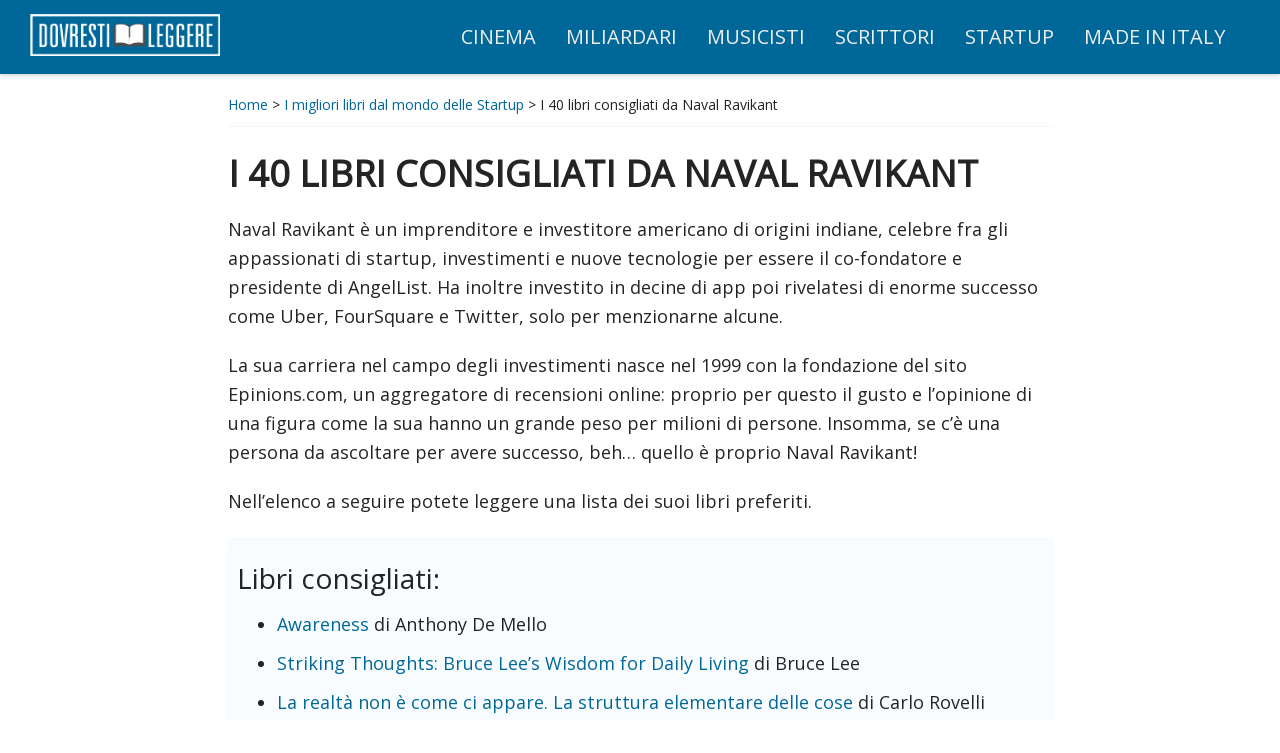

--- FILE ---
content_type: text/html; charset=UTF-8
request_url: https://www.dovrestileggere.it/startup/libri-consigliati-da-naval-ravikant/
body_size: 9080
content:
<!DOCTYPE html><html lang="it-IT"><head ><meta charset="UTF-8" /><meta name="viewport" content="width=device-width, initial-scale=1" /><meta name='robots' content='index, follow, max-image-preview:large, max-snippet:-1, max-video-preview:-1' /><link media="all" href="https://www.dovrestileggere.it/wp-content/cache/autoptimize/css/autoptimize_05e85a96dfc17565032f5fee0fb467a5.css" rel="stylesheet"><title>I 40 libri consigliati da Naval Ravikant - Dovresti Leggere</title><meta name="description" content="Chi vuole fare successo sa che il modo migliore di farlo è ascoltare i consigli di Naval Ravikant... e questi sono i libri che ci suggerisce di leggere." /><link rel="canonical" href="https://www.dovrestileggere.it/startup/libri-consigliati-da-naval-ravikant/" /><meta property="og:locale" content="it_IT" /><meta property="og:type" content="article" /><meta property="og:title" content="I 40 libri consigliati da Naval Ravikant - Dovresti Leggere" /><meta property="og:description" content="Chi vuole fare successo sa che il modo migliore di farlo è ascoltare i consigli di Naval Ravikant... e questi sono i libri che ci suggerisce di leggere." /><meta property="og:url" content="https://www.dovrestileggere.it/startup/libri-consigliati-da-naval-ravikant/" /><meta property="og:site_name" content="Dovresti Leggere" /><meta property="article:modified_time" content="2021-03-18T23:42:05+00:00" /><meta name="twitter:card" content="summary_large_image" /><meta name="twitter:label1" content="Tempo di lettura stimato" /><meta name="twitter:data1" content="3 minuti" /> <script type="application/ld+json" class="yoast-schema-graph">{"@context":"https://schema.org","@graph":[{"@type":"WebPage","@id":"https://www.dovrestileggere.it/startup/libri-consigliati-da-naval-ravikant/","url":"https://www.dovrestileggere.it/startup/libri-consigliati-da-naval-ravikant/","name":"I 40 libri consigliati da Naval Ravikant - Dovresti Leggere","isPartOf":{"@id":"https://www.dovrestileggere.it/#website"},"datePublished":"2019-11-02T17:11:52+00:00","dateModified":"2021-03-18T23:42:05+00:00","description":"Chi vuole fare successo sa che il modo migliore di farlo è ascoltare i consigli di Naval Ravikant... e questi sono i libri che ci suggerisce di leggere.","breadcrumb":{"@id":"https://www.dovrestileggere.it/startup/libri-consigliati-da-naval-ravikant/#breadcrumb"},"inLanguage":"it-IT","potentialAction":[{"@type":"ReadAction","target":["https://www.dovrestileggere.it/startup/libri-consigliati-da-naval-ravikant/"]}]},{"@type":"BreadcrumbList","@id":"https://www.dovrestileggere.it/startup/libri-consigliati-da-naval-ravikant/#breadcrumb","itemListElement":[{"@type":"ListItem","position":1,"name":"Home","item":"https://www.dovrestileggere.it/"},{"@type":"ListItem","position":2,"name":"I migliori libri dal mondo delle Startup","item":"https://www.dovrestileggere.it/startup/"},{"@type":"ListItem","position":3,"name":"I 40 libri consigliati da Naval Ravikant"}]},{"@type":"WebSite","@id":"https://www.dovrestileggere.it/#website","url":"https://www.dovrestileggere.it/","name":"Dovresti Leggere","description":"","publisher":{"@id":"https://www.dovrestileggere.it/#organization"},"potentialAction":[{"@type":"SearchAction","target":{"@type":"EntryPoint","urlTemplate":"https://www.dovrestileggere.it/?s={search_term_string}"},"query-input":{"@type":"PropertyValueSpecification","valueRequired":true,"valueName":"search_term_string"}}],"inLanguage":"it-IT"},{"@type":"Organization","@id":"https://www.dovrestileggere.it/#organization","name":"Dovresti Leggere","url":"https://www.dovrestileggere.it/","logo":{"@type":"ImageObject","inLanguage":"it-IT","@id":"https://www.dovrestileggere.it/#/schema/logo/image/","url":"https://www.dovrestileggere.it/wp-content/uploads/2019/09/dovresti-leggere-POS.png","contentUrl":"https://www.dovrestileggere.it/wp-content/uploads/2019/09/dovresti-leggere-POS.png","width":1659,"height":420,"caption":"Dovresti Leggere"},"image":{"@id":"https://www.dovrestileggere.it/#/schema/logo/image/"},"sameAs":["https://www.pinterest.it/dovrestileggere/"]}]}</script> <link rel='dns-prefetch' href='//fonts.googleapis.com' /><link rel="alternate" type="application/rss+xml" title="Dovresti Leggere &raquo; Feed" href="https://www.dovrestileggere.it/feed/" /><link rel="alternate" type="application/rss+xml" title="Dovresti Leggere &raquo; Feed dei commenti" href="https://www.dovrestileggere.it/comments/feed/" /><link rel="alternate" title="oEmbed (JSON)" type="application/json+oembed" href="https://www.dovrestileggere.it/wp-json/oembed/1.0/embed?url=https%3A%2F%2Fwww.dovrestileggere.it%2Fstartup%2Flibri-consigliati-da-naval-ravikant%2F" /><link rel="alternate" title="oEmbed (XML)" type="text/xml+oembed" href="https://www.dovrestileggere.it/wp-json/oembed/1.0/embed?url=https%3A%2F%2Fwww.dovrestileggere.it%2Fstartup%2Flibri-consigliati-da-naval-ravikant%2F&#038;format=xml" /><link rel='stylesheet' id='genesis-sample-fonts-css' href='https://fonts.googleapis.com/css?family=Source+Sans+Pro%3A400%2C400i%2C600%2C700&#038;display=swap&#038;ver=3.1.892' type='text/css' media='all' /><link rel='stylesheet' id='dashicons-css' href='https://www.dovrestileggere.it/wp-includes/css/dashicons.min.css?ver=6.9' type='text/css' media='all' /> <script type="text/javascript" src="https://www.dovrestileggere.it/wp-includes/js/jquery/jquery.min.js?ver=3.7.1" id="jquery-core-js"></script> <link rel="https://api.w.org/" href="https://www.dovrestileggere.it/wp-json/" /><link rel="alternate" title="JSON" type="application/json" href="https://www.dovrestileggere.it/wp-json/wp/v2/pages/679" /><link rel="EditURI" type="application/rsd+xml" title="RSD" href="https://www.dovrestileggere.it/xmlrpc.php?rsd" /><meta name="generator" content="WordPress 6.9" /><link rel='shortlink' href='https://www.dovrestileggere.it/?p=679' /><link rel="pingback" href="https://www.dovrestileggere.it/xmlrpc.php" /><link rel="icon" href="https://www.dovrestileggere.it/wp-content/uploads/2019/09/cropped-dovresti-leggere-POS-small-32x32.png" sizes="32x32" /><link rel="icon" href="https://www.dovrestileggere.it/wp-content/uploads/2019/09/cropped-dovresti-leggere-POS-small-192x192.png" sizes="192x192" /><link rel="apple-touch-icon" href="https://www.dovrestileggere.it/wp-content/uploads/2019/09/cropped-dovresti-leggere-POS-small-180x180.png" /><meta name="msapplication-TileImage" content="https://www.dovrestileggere.it/wp-content/uploads/2019/09/cropped-dovresti-leggere-POS-small-270x270.png" /></head><body class="wp-singular page-template-default page page-id-679 page-child parent-pageid-784 wp-custom-logo wp-embed-responsive wp-theme-genesis wp-child-theme-genesis-sample header-full-width full-width-content genesis-breadcrumbs-visible genesis-singular-image-hidden genesis-footer-widgets-visible first-block-core-paragraph"><div class="site-container"><ul class="genesis-skip-link"><li><a href="#genesis-nav-primary" class="screen-reader-shortcut"> Passa alla navigazione primaria</a></li><li><a href="#genesis-content" class="screen-reader-shortcut"> Passa al contenuto principale</a></li><li><a href="#genesis-footer-widgets" class="screen-reader-shortcut"> Passa al piè di pagina</a></li></ul><header class="site-header"><div class="wrap"><div class="title-area"><a href="https://www.dovrestileggere.it/" class="custom-logo-link" rel="home"><noscript><img width="462" height="104" src="https://www.dovrestileggere.it/wp-content/uploads/2020/05/cropped-dovrestileggere-negativo-logo.png" class="custom-logo" alt="Dovresti Leggere" decoding="async" srcset="https://www.dovrestileggere.it/wp-content/uploads/2020/05/cropped-dovrestileggere-negativo-logo.png 462w, https://www.dovrestileggere.it/wp-content/uploads/2020/05/cropped-dovrestileggere-negativo-logo-300x68.png 300w" sizes="(max-width: 462px) 100vw, 462px" /></noscript><img width="462" height="104" src='data:image/svg+xml,%3Csvg%20xmlns=%22http://www.w3.org/2000/svg%22%20viewBox=%220%200%20462%20104%22%3E%3C/svg%3E' data-src="https://www.dovrestileggere.it/wp-content/uploads/2020/05/cropped-dovrestileggere-negativo-logo.png" class="lazyload custom-logo" alt="Dovresti Leggere" decoding="async" data-srcset="https://www.dovrestileggere.it/wp-content/uploads/2020/05/cropped-dovrestileggere-negativo-logo.png 462w, https://www.dovrestileggere.it/wp-content/uploads/2020/05/cropped-dovrestileggere-negativo-logo-300x68.png 300w" data-sizes="(max-width: 462px) 100vw, 462px" /></a><p class="site-title">Dovresti Leggere</p></div><nav class="nav-primary" aria-label="Principale" id="genesis-nav-primary"><div class="wrap"><ul id="menu-header-menu" class="menu genesis-nav-menu menu-primary js-superfish"><li id="menu-item-1587" class="menu-item menu-item-type-post_type menu-item-object-page menu-item-1587"><a href="https://www.dovrestileggere.it/cinema/"><span >Cinema</span></a></li><li id="menu-item-797" class="menu-item menu-item-type-post_type menu-item-object-page menu-item-797"><a href="https://www.dovrestileggere.it/miliardari/"><span >Miliardari</span></a></li><li id="menu-item-996" class="menu-item menu-item-type-post_type menu-item-object-page menu-item-996"><a href="https://www.dovrestileggere.it/musicisti/"><span >Musicisti</span></a></li><li id="menu-item-796" class="menu-item menu-item-type-post_type menu-item-object-page menu-item-796"><a href="https://www.dovrestileggere.it/scrittori/"><span >Scrittori</span></a></li><li id="menu-item-798" class="menu-item menu-item-type-post_type menu-item-object-page current-page-ancestor menu-item-798"><a href="https://www.dovrestileggere.it/startup/"><span >Startup</span></a></li><li id="menu-item-1552" class="made-in-italy menu-item menu-item-type-post_type menu-item-object-page menu-item-1552"><a href="https://www.dovrestileggere.it/italia/"><span >Made in Italy</span></a></li></ul></div></nav></div></header><div class="site-inner"><div class="content-sidebar-wrap"><main class="content" id="genesis-content"><div class="breadcrumb"><span class="breadcrumb-link-wrap"><a class="breadcrumb-link" href="https://www.dovrestileggere.it/"><span class="breadcrumb-link-text-wrap">Home</span></a><meta ></span> > <span class="breadcrumb-link-wrap"><a class="breadcrumb-link" href="https://www.dovrestileggere.it/startup/"><span class="breadcrumb-link-text-wrap">I migliori libri dal mondo delle Startup</span></a><meta ></span> > I 40 libri consigliati da Naval Ravikant</div><article class="post-679 page type-page status-publish entry" aria-label="I 40 libri consigliati da Naval Ravikant"><header class="entry-header"><h1 class="entry-title">I 40 libri consigliati da Naval Ravikant</h1></header><div class="entry-content"><p>Naval Ravikant è un imprenditore e investitore americano di origini indiane, celebre fra gli appassionati di startup, investimenti e nuove tecnologie per essere il co-fondatore e presidente di AngelList. Ha inoltre investito in decine di app poi rivelatesi di enorme successo come Uber, FourSquare e Twitter, solo per menzionarne alcune.</p><p>La sua carriera nel campo degli investimenti nasce nel 1999 con la fondazione del sito Epinions.com, un aggregatore di recensioni online: proprio per questo il gusto e l&#8217;opinione di una figura come la sua hanno un grande peso per milioni di persone. Insomma, se c&#8217;è una persona da ascoltare per avere successo, beh&#8230; quello è proprio Naval Ravikant!</p><p>Nell&#8217;elenco a seguire potete leggere una lista dei suoi libri preferiti.</p><div class="wp-block-group libri-consigliati"><div class="wp-block-group__inner-container is-layout-flow wp-block-group-is-layout-flow"><h2 class="wp-block-heading">Libri consigliati:</h2><ul class="wp-block-list"><li><a href="https://www.amazon.it/Awareness-Anthony-Mello/dp/0006275192?__mk_it_IT=%C3%85M%C3%85%C5%BD%C3%95%C3%91&amp;keywords=Awareness+Anthony+De+Mello&amp;qid=1572645088&amp;sr=8-1&amp;linkCode=ll1&amp;tag=dovrestileggere-21&amp;linkId=943af19aa3fafc5fccb54be7d7bba6b3&amp;language=it_IT&amp;ref_=as_li_ss_tl" target="_blank" rel="noreferrer noopener nofollow">Awareness</a> di Anthony De Mello</li><li><a href="https://www.amazon.it/Striking-Thoughts-Bruce-Wisdom-Living/dp/0804834717?__mk_it_IT=%C3%85M%C3%85%C5%BD%C3%95%C3%91&amp;keywords=Striking+Thoughts%3A+Bruce+Lee%27s+Wisdom+for+Daily+Living+Bruce+Lee&amp;qid=1572643091&amp;s=books&amp;sr=1-1&amp;linkCode=ll1&amp;tag=dovrestileggere-21&amp;linkId=1061e930bb6a41ab46acc30e94e68081&amp;language=it_IT&amp;ref_=as_li_ss_tl" target="_blank" rel="noreferrer noopener nofollow">Striking Thoughts: Bruce Lee&#8217;s Wisdom for Daily Living</a> di Bruce Lee</li><li><a href="https://www.amazon.it/Striking-Thoughts-Bruce-Wisdom-Living/dp/0804834717?__mk_it_IT=%C3%85M%C3%85%C5%BD%C3%95%C3%91&amp;keywords=Striking+Thoughts%3A+Bruce+Lee%27s+Wisdom+for+Daily+Living+Bruce+Lee&amp;qid=1572643091&amp;s=books&amp;sr=1-1&amp;linkCode=ll1&amp;tag=dovrestileggere-21&amp;linkId=1061e930bb6a41ab46acc30e94e68081&amp;language=it_IT&amp;ref_=as_li_ss_tl" target="_blank" rel="noreferrer noopener nofollow">La realtà non è come ci appare. La struttura elementare delle cose </a> di Carlo Rovelli</li><li><a href="https://www.amazon.it/Sette-brevi-lezioni-fisica-Rovelli/dp/8845929256?__mk_it_IT=%C3%85M%C3%85%C5%BD%C3%95%C3%91&amp;keywords=Sette+brevi+lezioni+di+fisica+Carlo+Rovelli&amp;qid=1572645251&amp;s=books&amp;sr=1-1&amp;linkCode=ll1&amp;tag=dovrestileggere-21&amp;linkId=a3f2f04ed4e8092007dd1d1666fbcb11&amp;language=it_IT&amp;ref_=as_li_ss_tl" target="_blank" rel="noreferrer noopener nofollow">Sette brevi lezioni di fisica </a> di Carlo Rovelli</li><li><a href="https://www.amazon.it/Darwin-Lorigine-delle-Specie-Charles/dp/883392257X?__mk_it_IT=%C3%85M%C3%85%C5%BD%C3%95%C3%91&amp;keywords=L%27origine+delle+specie+Charles+Darwin&amp;qid=1572643070&amp;s=books&amp;sr=1-1&amp;linkCode=ll1&amp;tag=dovrestileggere-21&amp;linkId=874403fca056d764785e5666c83ca40c&amp;language=it_IT&amp;ref_=as_li_ss_tl" target="_blank" rel="noreferrer noopener nofollow">L&#8217;origine delle specie</a> di Charles Darwin</li><li><a href="https://www.amazon.it/Poor-Charlies-Almanack-Charles-Expanded/dp/1578645018?ie=UTF8&amp;linkCode=ll1&amp;tag=dovrestileggere-21&amp;linkId=37a9709834ef846851cdf8032e6108b7&amp;language=it_IT&amp;ref_=as_li_ss_tl" target="_blank" rel="noreferrer noopener nofollow">Poor Charlie&#8217;s Almanack</a> di Charlie Munger</li><li><a href="https://www.amazon.it/potere-adesso-guida-allilluminazione-spirituale/dp/8863862192?__mk_it_IT=%C3%85M%C3%85%C5%BD%C3%95%C3%91&amp;keywords=Il+potere+di+adesso.+Una+guida+all%27illuminazione+spirituale+Eckhart+Tolle&amp;qid=1572642193&amp;s=books&amp;sr=1-1&amp;linkCode=ll1&amp;tag=dovrestileggere-21&amp;linkId=514416e7885199ba90f96fa1c619dad9&amp;language=it_IT&amp;ref_=as_li_ss_tl" target="_blank" rel="noreferrer noopener nofollow">Il potere di adesso. Una guida all&#8217;illuminazione spirituale </a> di Eckhart Tolle</li><li><a href="https://www.amazon.it/Siddhartha-Hermann-Hesse/dp/8845927164?__mk_it_IT=%C3%85M%C3%85%C5%BD%C3%95%C3%91&amp;keywords=Siddhartha+Hermann+Hesse&amp;qid=1572644247&amp;s=books&amp;sr=1-1&amp;linkCode=ll1&amp;tag=dovrestileggere-21&amp;linkId=6e6316333e28c807453d63904541c5f6&amp;language=it_IT&amp;ref_=as_li_ss_tl" target="_blank" rel="noreferrer noopener nofollow">Siddhartha</a> di Hermann Hesse</li><li><a href="https://www.amazon.it/Sovereign-Individual-English-James-Davidson-ebook/dp/B00AK9IXXM?_encoding=UTF8&amp;qid=1572644357&amp;sr=1-1&amp;linkCode=ll1&amp;tag=dovrestileggere-21&amp;linkId=8ee726abfaf270b75ff47a1dc091323f&amp;language=it_IT&amp;ref_=as_li_ss_tl" target="_blank" rel="noreferrer noopener nofollow">The Sovereign Individual: Mastering the Transition to the Information Age</a> di James Dale Davidson e  William Rees-Mogg</li><li><a href="https://www.amazon.it/libro-della-vita-Meditazioni-quotidiane/dp/8868203340?__mk_it_IT=%C3%85M%C3%85%C5%BD%C3%95%C3%91&amp;keywords=Il+libro+della+vita.+Meditazioni+quotidiane+Jiddu+Krishnamurti&amp;qid=1572643111&amp;s=books&amp;sr=1-1&amp;linkCode=ll1&amp;tag=dovrestileggere-21&amp;linkId=12e12aeb64511b364f28a29509f6ddf8&amp;language=it_IT&amp;ref_=as_li_ss_tl" target="_blank" rel="noreferrer noopener nofollow">Il libro della vita. Meditazioni quotidiane</a> di Jiddu Krishnamurti</li><li><a href="https://www.amazon.it/Total-Freedom-Essential-Krishnamurti-J/dp/0060648805?__mk_it_IT=%C3%85M%C3%85%C5%BD%C3%95%C3%91&amp;keywords=freedom+krishnamurti&amp;qid=1572644586&amp;s=books&amp;sr=1-1&amp;linkCode=ll1&amp;tag=dovrestileggere-21&amp;linkId=3c050a34917fc28866ca6efd2d43b0f8&amp;language=it_IT&amp;ref_=as_li_ss_tl" target="_blank" rel="noreferrer noopener nofollow">Total Freedom: The Essential Krishnamurti </a> di Jiddu Krishnamurti</li><li><a href="https://www.amazon.it/Happiness-Hypothesis-Finding-Modern-Ancient/dp/0465028020?__mk_it_IT=%C3%85M%C3%85%C5%BD%C3%95%C3%91&amp;keywords=The+Happiness+Hypothesis+Jonathan+Haidt&amp;qid=1572642920&amp;s=books&amp;sr=1-1&amp;linkCode=ll1&amp;tag=dovrestileggere-21&amp;linkId=614eb01e5267d22b2173004339cbc2e4&amp;language=it_IT&amp;ref_=as_li_ss_tl" target="_blank" rel="noreferrer noopener nofollow">The Happiness Hypothesis</a> di Jonathan Haidt</li><li><a href="https://www.amazon.it/Finzioni-Jorge-L-Borges/dp/8845929647?_encoding=UTF8&amp;qid=1572642145&amp;sr=1-1&amp;linkCode=ll1&amp;tag=dovrestileggere-21&amp;linkId=00973a6c12b1c29f81bb9f5e7706b5cd&amp;language=it_IT&amp;ref_=as_li_ss_tl" target="_blank" rel="noreferrer noopener nofollow">Finzioni </a> di Jorge Luis Borges</li><li><a href="https://www.amazon.it/profeta-Kahlil-Gibran/dp/8807882701?__mk_it_IT=%C3%85M%C3%85%C5%BD%C3%95%C3%91&amp;keywords=Il+profeta+Kahlil+Gibran&amp;qid=1572644462&amp;s=books&amp;sr=1-1&amp;linkCode=ll1&amp;tag=dovrestileggere-21&amp;linkId=a3be36a3a9318f016f6dfa0d54e04324&amp;language=it_IT&amp;ref_=as_li_ss_tl" target="_blank" rel="noreferrer noopener nofollow">Il profeta</a> di Kahlil Gibran</li><li><a href="https://www.amazon.it/Love-Yourself-Like-Your-Depends/dp/0008374708?_encoding=UTF8&amp;qid=1572644617&amp;sr=1-1&amp;linkCode=ll1&amp;tag=dovrestileggere-21&amp;linkId=282e9701b34c8012bc84f1032ae2706b&amp;language=it_IT&amp;ref_=as_li_ss_tl" target="_blank" rel="noreferrer noopener nofollow">Love Yourself Like Your Life Depends on It</a> di Kamal Ravikant</li><li><a href="https://www.amazon.it/Ching-guida-allinterpretazione-fondamentale-taoismo/dp/8807882752?__mk_it_IT=%C3%85M%C3%85%C5%BD%C3%95%C3%91&amp;keywords=Tao+Te+Ching+Lao+Tzu&amp;qid=1572644330&amp;s=books&amp;sr=1-1&amp;linkCode=ll1&amp;tag=dovrestileggere-21&amp;linkId=04bcb11fb61dc0c313f138cf00aa29f3&amp;language=it_IT&amp;ref_=as_li_ss_tl" target="_blank" rel="noreferrer noopener nofollow">Tao Te Ching</a> di Lao Tzu</li><li><a href="https://www.amazon.it/problema-dei-tre-corpi/dp/8804680601?__mk_it_IT=%C3%85M%C3%85%C5%BD%C3%95%C3%91&amp;keywords=Il+problema+dei+tre+corpi+Liu+Cixin&amp;qid=1572645051&amp;sr=8-1&amp;linkCode=ll1&amp;tag=dovrestileggere-21&amp;linkId=f9bb6d6b49a5f6d8a4a2327c0716caa6&amp;language=it_IT&amp;ref_=as_li_ss_tl" target="_blank" rel="noreferrer noopener nofollow">Il problema dei tre corpi</a> di Liu Cixin</li><li><a href="https://www.amazon.it/Colloqui-se-stesso-Ricordi-pensieri/dp/8894250938?_encoding=UTF8&amp;pd_rd_i=8894250938&amp;pd_rd_r=27a657c1-53b5-4d83-a10c-3a8eae61d69a&amp;pd_rd_w=sK5Ih&amp;pd_rd_wg=0xKGg&amp;pf_rd_p=9aa20f03-8d38-4980-9e7f-216203b2f33d&amp;pf_rd_r=X65VTB4NHACQ9DQDXSF5&amp;psc=1&amp;refRID=X65VTB4NHACQ9DQDXSF5&amp;linkCode=ll1&amp;tag=dovrestileggere-21&amp;linkId=feeee50934feabef39a601f7b666d544&amp;language=it_IT&amp;ref_=as_li_ss_tl" target="_blank" rel="noreferrer noopener nofollow">Colloqui con sé stesso</a> di Marco Aurelio</li><li><a href="https://www.amazon.it/ottimista-razionale-Come-evolve-prosperit%C3%A0/dp/8875783721?__mk_it_IT=%C3%85M%C3%85%C5%BD%C3%95%C3%91&amp;keywords=Un+ottimista+razionale.+Come+evolve+la+prosperit%C3%A0+Matt+Ridley&amp;qid=1572644380&amp;s=books&amp;sr=1-1&amp;linkCode=ll1&amp;tag=dovrestileggere-21&amp;linkId=4e50fbe787fa722b5ba3333865e48a2e&amp;language=it_IT&amp;ref_=as_li_ss_tl" target="_blank" rel="noreferrer noopener nofollow">Un ottimista razionale. Come evolve la prosperità</a> di Matt Ridley</li><li><a href="https://www.amazon.it/origini-virt%C3%B9-istinti-levoluzione-cooperazione/dp/8864400826?__mk_it_IT=%C3%85M%C3%85%C5%BD%C3%95%C3%91&amp;keywords=Le+origini+della+virt%C3%B9.+Gli+istinti+umani+e+l%27evoluzione+della+cooperazione+Matt+Ridley&amp;qid=1572644402&amp;s=books&amp;sr=1-1&amp;linkCode=ll1&amp;tag=dovrestileggere-21&amp;linkId=b70d847a5faae7ff1ba23bf915f96dd0&amp;language=it_IT&amp;ref_=as_li_ss_tl" target="_blank" rel="noreferrer noopener nofollow">Le origini della virtù. Gli istinti umani e l&#8217;evoluzione della cooperazione </a> di Matt Ridley</li><li><a href="https://www.amazon.it/Genome-Autobiography-Species-23-Chapters/dp/0060894083?__mk_it_IT=%C3%85M%C3%85%C5%BD%C3%95%C3%91&amp;keywords=Genome+Matt+Ridley&amp;qid=1572645159&amp;s=books&amp;sr=1-1&amp;linkCode=ll1&amp;tag=dovrestileggere-21&amp;linkId=6cff81d6c7af1436d3b09f4f75ac75a6&amp;language=it_IT&amp;ref_=as_li_ss_tl" target="_blank" rel="noreferrer noopener nofollow">Genome: The Autobiography of a Species in 23 Chapters Copertina</a> di Matt Ridley</li><li><a href="https://www.amazon.it/libro-dei-cinque-anelli/dp/8817129291?__mk_it_IT=%C3%85M%C3%85%C5%BD%C3%95%C3%91&amp;keywords=Il+libro+dei+cinque+anelli+Miyamoto+Musashi&amp;qid=1572642214&amp;s=books&amp;sr=1-1&amp;linkCode=ll1&amp;tag=dovrestileggere-21&amp;linkId=804f717df8b7a7b8af6347e31e6b8861&amp;language=it_IT&amp;ref_=as_li_ss_tl" target="_blank" rel="noreferrer noopener nofollow">Il libro dei cinque anelli</a> di Miyamoto Musashi</li><li><a href="https://www.amazon.it/Giocati-caso-ruolo-fortuna-finanza/dp/8842820237?__mk_it_IT=%C3%85M%C3%85%C5%BD%C3%95%C3%91&amp;keywords=Giocati+dal+caso.+Il+ruolo+della+fortuna+nella+finanza+e+nella+vita+Nassim+Nicholas+Taleb&amp;qid=1572644267&amp;s=books&amp;sr=1-1&amp;linkCode=ll1&amp;tag=dovrestileggere-21&amp;linkId=5657ed1fc45496601eaebd33419bf381&amp;language=it_IT&amp;ref_=as_li_ss_tl" target="_blank" rel="noreferrer noopener nofollow">Giocati dal caso. Il ruolo della fortuna nella finanza e nella vita</a> di Nassim Nicholas Taleb</li><li><a href="https://www.amazon.it/cigno-nero-limprobabile-governa-nostra/dp/884282027X?__mk_it_IT=%C3%85M%C3%85%C5%BD%C3%95%C3%91&amp;keywords=Il+cigno+nero+Nassim+Nicholas+Taleb&amp;qid=1572644307&amp;s=books&amp;sr=1-1&amp;linkCode=ll1&amp;tag=dovrestileggere-21&amp;linkId=aef63d88bb95fb66f1d8cc9f6df0840f&amp;language=it_IT&amp;ref_=as_li_ss_tl" target="_blank" rel="noreferrer noopener nofollow">Il cigno nero</a> di Nassim Nicholas Taleb</li><li><a href="https://www.amazon.it/LETTO-PROCUSTE-TALEB-NASSIM/dp/884281721X?__mk_it_IT=%C3%85M%C3%85%C5%BD%C3%95%C3%91&amp;keywords=Il+letto+di+Procuste+Nassim+Nicholas+Taleb&amp;qid=1572643131&amp;s=books&amp;sr=1-1&amp;linkCode=ll1&amp;tag=dovrestileggere-21&amp;linkId=93c25b38fa9180d7b7474cbd1299ca5a&amp;language=it_IT&amp;ref_=as_li_ss_tl" target="_blank" rel="noreferrer noopener nofollow">Il letto di Procuste</a> di Nassim Nicholas Taleb</li><li><a href="https://www.amazon.it/Snow-Crash-Neal-Stephenson/dp/0241953189?__mk_it_IT=%C3%85M%C3%85%C5%BD%C3%95%C3%91&amp;keywords=Snow+Crash+Neal+Stephenson&amp;qid=1572643833&amp;s=books&amp;sr=1-1&amp;linkCode=ll1&amp;tag=dovrestileggere-21&amp;linkId=70b36bb1afaf4f0d3b25c2a8e1f8aa75&amp;language=it_IT&amp;ref_=as_li_ss_tl" target="_blank" rel="noreferrer noopener nofollow">Snow Crash</a> di Neal Stephenson</li><li><a href="https://www.amazon.it/Illusioni-Richard-Bach/dp/881711359X?__mk_it_IT=%C3%85M%C3%85%C5%BD%C3%95%C3%91&amp;keywords=Illusioni.+Le+avventure+di+un+Messia+riluttante+Richard+Bach&amp;qid=1572645106&amp;sr=8-1&amp;linkCode=ll1&amp;tag=dovrestileggere-21&amp;linkId=91ccdd0ea87d25f1cda0a99c852aedd6&amp;language=it_IT&amp;ref_=as_li_ss_tl" target="_blank" rel="noreferrer noopener nofollow">Illusioni. Le avventure di un Messia riluttante</a> di Richard Bach</li><li><a href="https://www.amazon.it/timporta-gente-avventure-scienziato-curioso/dp/8808066371?__mk_it_IT=%C3%85M%C3%85%C5%BD%C3%95%C3%91&amp;keywords=%C2%ABChe+t%27importa+di+ci%C3%B2+che+dice+la+gente%3F%C2%BB+Altre+avventure+di+uno+scienziato+curioso+Copertina+flessibile+%E2%80%93+15+ott+2007+di+Richard+P.+Feynman&amp;qid=1572643364&amp;s=books&amp;sr=1-1-fkmr0&amp;linkCode=ll1&amp;tag=dovrestileggere-21&amp;linkId=9e8a1a6f9b9ae590ed5fc5b26bdcfd35&amp;language=it_IT&amp;ref_=as_li_ss_tl" target="_blank" rel="noreferrer noopener nofollow">«Che t&#8217;importa di ciò che dice la gente?» Altre avventure di uno scienziato curioso</a> di Richard P. Feynman</li><li><a href="https://www.amazon.it/Sei-pezzi-facili-Richard-Feynman/dp/8845915514?__mk_it_IT=%C3%85M%C3%85%C5%BD%C3%95%C3%91&amp;keywords=sei+pezzi+facili+richard+p.+feynman&amp;qid=1572643152&amp;s=books&amp;sr=1-1&amp;linkCode=ll1&amp;tag=dovrestileggere-21&amp;linkId=56b2fe790493f43b0b1453b1097edf0e&amp;language=it_IT&amp;ref_=as_li_ss_tl" target="_blank" rel="noreferrer noopener nofollow">Sei pezzi facil</a> di Richard P. Feynman</li><li><a href="https://www.amazon.it/pezzi-meno-facili-Richard-Feynman/dp/884591870X?__mk_it_IT=%C3%85M%C3%85%C5%BD%C3%95%C3%91&amp;keywords=Sei+pezzi+meno+facili+Richard+P.+Feynman&amp;qid=1572643173&amp;s=books&amp;sr=1-2&amp;linkCode=ll1&amp;tag=dovrestileggere-21&amp;linkId=b2e10e93618f6348c2172fc3ec31f156&amp;language=it_IT&amp;ref_=as_li_ss_tl" target="_blank" rel="noreferrer noopener nofollow">Sei pezzi meno facili</a> di Richard P. Feynman</li><li><a href="https://www.amazon.it/scherzando-Feynman-avventure-scienziato-curioso/dp/8808066274?_encoding=UTF8&amp;pd_rd_i=8808066274&amp;pd_rd_r=7ca3d097-c899-4921-85fb-103fd1c02570&amp;pd_rd_w=RVr2D&amp;pd_rd_wg=fEIqe&amp;pf_rd_p=bdb40082-07e4-49b4-8420-22707bec768a&amp;pf_rd_r=CWRKY52028ZXHYV0GG30&amp;psc=1&amp;refRID=CWRKY52028ZXHYV0GG30&amp;linkCode=ll1&amp;tag=dovrestileggere-21&amp;linkId=7ea868fdb5b60181b929526090515f66&amp;language=it_IT&amp;ref_=as_li_ss_tl" target="_blank" rel="noreferrer noopener nofollow">«Sta scherzando Mr. Feynman!» Vita e avventure di uno scienziato curioso</a> di Richard P. Feynman</li><li><a href="https://www.amazon.it/armi-della-persuasione-perch%C3%A9-finisce/dp/8809788125?_encoding=UTF8&amp;qid=1588764063&amp;sr=8-1&amp;linkCode=ll1&amp;tag=dovrestileggere-21&amp;linkId=babbd9fc3919ebfb3007757549a4e721&amp;language=it_IT&amp;ref_=as_li_ss_tl" target="_blank" rel="noreferrer noopener nofollow">Le armi della persuasione</a> di Robert Cialdini</li><li><a href="https://www.amazon.it/Elephant-Brain-Hidden-Motives-Everyday/dp/0190495995?__mk_it_IT=%C3%85M%C3%85%C5%BD%C3%95%C3%91&amp;keywords=The+Elephant+in+the+Brain%3A+Hidden+Motives+in+Everyday+Life+Robin+Hanson&amp;qid=1572645392&amp;s=books&amp;sr=1-1&amp;linkCode=ll1&amp;tag=dovrestileggere-21&amp;linkId=5ba1cc3121caa48e803da32c837041e2&amp;language=it_IT&amp;ref_=as_li_ss_tl" target="_blank" rel="noreferrer noopener nofollow">The Elephant in the Brain: Hidden Motives in Everyday Life</a> di Robin Hanson</li><li><a href="https://www.amazon.it/Gods-Debris-Experiment-Scott-Adams/dp/0740747878?__mk_it_IT=%C3%85M%C3%85%C5%BD%C3%95%C3%91&amp;keywords=God%27s+Debris%3A+A+Thought+Experiment+Scott+Adams&amp;qid=1572645277&amp;s=books&amp;sr=1-1&amp;linkCode=ll1&amp;tag=dovrestileggere-21&amp;linkId=535373e870ed4f2379e9af3697e6cf48&amp;language=it_IT&amp;ref_=as_li_ss_tl" target="_blank" rel="noreferrer noopener nofollow">God&#8217;s Debris: A Thought Experiment</a> di Scott Adams</li><li><a href="https://www.amazon.it/Stories-Your-Life-Others-Chiang/dp/1529039436?_encoding=UTF8&amp;qid=1572645067&amp;sr=8-1&amp;linkCode=ll1&amp;tag=dovrestileggere-21&amp;linkId=8b7f60c60e2f6b91158cdfb42ce4b3f6&amp;language=it_IT&amp;ref_=as_li_ss_tl" target="_blank" rel="noreferrer noopener nofollow">Stories of Your Life and Others</a> di Ted Chiang</li><li><a href="https://www.amazon.it/Luomo-senso-psicologo-scritti-inediti/dp/8891741558?_encoding=UTF8&amp;qid=&amp;sr=&amp;linkCode=ll1&amp;tag=dovrestileggere-21&amp;linkId=9f937d23d8831bba95807fc83047053d&amp;language=it_IT&amp;ref_=as_li_ss_tl" target="_blank" rel="noreferrer noopener nofollow">L&#8217;uomo in cerca di senso</a> di Viktor Frankl</li><li><a href="https://www.amazon.it/Lessons-History-Will-Durant/dp/143914995X?__mk_it_IT=%C3%85M%C3%85%C5%BD%C3%95%C3%91&amp;keywords=The+Lessons+of+History+Will+Durant&amp;qid=1572644530&amp;s=books&amp;sr=1-1&amp;linkCode=ll1&amp;tag=dovrestileggere-21&amp;linkId=7fd02123a1d39513d957490aae2fe6f3&amp;language=it_IT&amp;ref_=as_li_ss_tl" target="_blank" rel="noreferrer noopener nofollow">The Lessons of History</a> di Will Durant</li><li><a href="https://www.amazon.it/Hagakure-codice-segreto-dei-samurai/dp/8806225685?__mk_it_IT=%C3%85M%C3%85%C5%BD%C3%95%C3%91&amp;keywords=Hagakure.+Il+codice+segreto+dei+samurai+Yamamoto+Tsunetomo&amp;qid=1572645227&amp;s=books&amp;sr=1-1&amp;linkCode=ll1&amp;tag=dovrestileggere-21&amp;linkId=442db39ed9e49ed16687150f57cf2bf6&amp;language=it_IT&amp;ref_=as_li_ss_tl" target="_blank" rel="noreferrer noopener nofollow">Hagakure. Il codice segreto dei samurai</a> di Yamamoto Tsunetomo</li><li><a href="https://www.amazon.it/Sapiens-animali-Breve-storia-dellumanit%C3%A0/dp/8845296490?__mk_it_IT=%C3%85M%C3%85%C5%BD%C3%95%C3%91&amp;keywords=Sapiens.+Da+animali+a+d%C3%A8i+Yuval+Noah+Harari&amp;qid=1572644288&amp;s=books&amp;sr=1-1&amp;linkCode=ll1&amp;tag=dovrestileggere-21&amp;linkId=4345a1a0eb518a3c90bbc769008d34ae&amp;language=it_IT&amp;ref_=as_li_ss_tl" target="_blank" rel="noreferrer noopener nofollow">Sapiens. Da animali a dèi</a> di Yuval Noah Harari</li></ul></div></div><hr class="wp-block-separator"/><p>Fonte: <a rel="noreferrer noopener" href="https://www.notion.so/Books-suggested-by-Naval-665b71b4e4014ab99a7a79e8de937702" target="_blank">The Angel Philosopher</a></p></div></article></main></div></div><div class="footer-widgets" id="genesis-footer-widgets"><h2 class="genesis-sidebar-title screen-reader-text">Footer</h2><div class="wrap"><div class="widget-area footer-widgets-1 footer-widget-area"><section id="media_image-2" class="widget widget_media_image"><div class="widget-wrap"><noscript><img width="1659" height="420" src="https://www.dovrestileggere.it/wp-content/uploads/2019/09/dovresti-leggere-POS.png" class="image wp-image-373  attachment-full size-full" alt="Logo Ufficiale Dovresti Leggere" style="max-width: 100%; height: auto;" decoding="async" srcset="https://www.dovrestileggere.it/wp-content/uploads/2019/09/dovresti-leggere-POS.png 1659w, https://www.dovrestileggere.it/wp-content/uploads/2019/09/dovresti-leggere-POS-300x76.png 300w, https://www.dovrestileggere.it/wp-content/uploads/2019/09/dovresti-leggere-POS-768x194.png 768w, https://www.dovrestileggere.it/wp-content/uploads/2019/09/dovresti-leggere-POS-1024x259.png 1024w" sizes="(max-width: 1659px) 100vw, 1659px" /></noscript><img width="1659" height="420" src='data:image/svg+xml,%3Csvg%20xmlns=%22http://www.w3.org/2000/svg%22%20viewBox=%220%200%201659%20420%22%3E%3C/svg%3E' data-src="https://www.dovrestileggere.it/wp-content/uploads/2019/09/dovresti-leggere-POS.png" class="lazyload image wp-image-373  attachment-full size-full" alt="Logo Ufficiale Dovresti Leggere" style="max-width: 100%; height: auto;" decoding="async" data-srcset="https://www.dovrestileggere.it/wp-content/uploads/2019/09/dovresti-leggere-POS.png 1659w, https://www.dovrestileggere.it/wp-content/uploads/2019/09/dovresti-leggere-POS-300x76.png 300w, https://www.dovrestileggere.it/wp-content/uploads/2019/09/dovresti-leggere-POS-768x194.png 768w, https://www.dovrestileggere.it/wp-content/uploads/2019/09/dovresti-leggere-POS-1024x259.png 1024w" data-sizes="(max-width: 1659px) 100vw, 1659px" /></div></section></div><div class="widget-area footer-widgets-2 footer-widget-area"><section id="text-2" class="widget widget_text"><div class="widget-wrap"><h4 class="widget-title widgettitle">Dovrestileggere.it</h4><div class="textwidget"><p>Dovrestileggere.it è il primo portale italiano che raccoglie e seleziona con cura i consigli letterari dei più grandi pensatori contemporanei.</p></div></div></section></div><div class="widget-area footer-widgets-3 footer-widget-area"><section id="nav_menu-2" class="widget widget_nav_menu"><div class="widget-wrap"><h4 class="widget-title widgettitle">Menù di navigazione</h4><div class="menu-menu-widget-container"><ul id="menu-menu-widget" class="menu"><li id="menu-item-1589" class="menu-item menu-item-type-post_type menu-item-object-page menu-item-1589"><a href="https://www.dovrestileggere.it/cinema/">Cinema</a></li><li id="menu-item-1330" class="menu-item menu-item-type-post_type menu-item-object-page menu-item-1330"><a href="https://www.dovrestileggere.it/miliardari/">Miliardari</a></li><li id="menu-item-1331" class="menu-item menu-item-type-post_type menu-item-object-page menu-item-1331"><a href="https://www.dovrestileggere.it/musicisti/">Musicisti</a></li><li id="menu-item-1332" class="menu-item menu-item-type-post_type menu-item-object-page current-page-ancestor menu-item-1332"><a href="https://www.dovrestileggere.it/startup/">Startup</a></li><li id="menu-item-1329" class="menu-item menu-item-type-post_type menu-item-object-page menu-item-1329"><a href="https://www.dovrestileggere.it/scrittori/">Scrittori</a></li><li id="menu-item-1588" class="menu-item menu-item-type-post_type menu-item-object-page menu-item-1588"><a href="https://www.dovrestileggere.it/italia/">Celebrità Italiane</a></li></ul></div></div></section></div></div></div><footer class="site-footer"><div class="wrap"><p>Copyright&#x000A9;&nbsp;2026 dovrestileggere.it - <a href="https://www.dovrestileggere.it/mappa-del-sito/">Sitemap</a></p></div></footer></div><script type="speculationrules">{"prefetch":[{"source":"document","where":{"and":[{"href_matches":"/*"},{"not":{"href_matches":["/wp-*.php","/wp-admin/*","/wp-content/uploads/*","/wp-content/*","/wp-content/plugins/*","/wp-content/themes/genesis-sample/*","/wp-content/themes/genesis/*","/*\\?(.+)"]}},{"not":{"selector_matches":"a[rel~=\"nofollow\"]"}},{"not":{"selector_matches":".no-prefetch, .no-prefetch a"}}]},"eagerness":"conservative"}]}</script> <script type="text/javascript">function genesisBlocksShare( url, title, w, h ){
			var left = ( window.innerWidth / 2 )-( w / 2 );
			var top  = ( window.innerHeight / 2 )-( h / 2 );
			return window.open(url, title, 'toolbar=no, location=no, directories=no, status=no, menubar=no, scrollbars=no, resizable=no, copyhistory=no, width=600, height=600, top='+top+', left='+left);
		}</script> <noscript><style>.lazyload{display:none;}</style></noscript><script data-noptimize="1">window.lazySizesConfig=window.lazySizesConfig||{};window.lazySizesConfig.loadMode=1;</script><script async data-noptimize="1" src='https://www.dovrestileggere.it/wp-content/plugins/autoptimize/classes/external/js/lazysizes.min.js?ao_version=3.1.13'></script> <script type="text/javascript" id="genesis-sample-responsive-menu-js-extra">var genesis_responsive_menu = {"mainMenu":"Menu","menuIconClass":"dashicons-before dashicons-menu","subMenu":"Sottomenu","subMenuIconClass":"dashicons-before dashicons-arrow-down-alt2","menuClasses":{"others":[".nav-primary"]}};
//# sourceURL=genesis-sample-responsive-menu-js-extra</script> <script defer src="https://www.dovrestileggere.it/wp-content/cache/autoptimize/js/autoptimize_bef30970aefd72b196218a1e3900bdb3.js"></script></body></html>